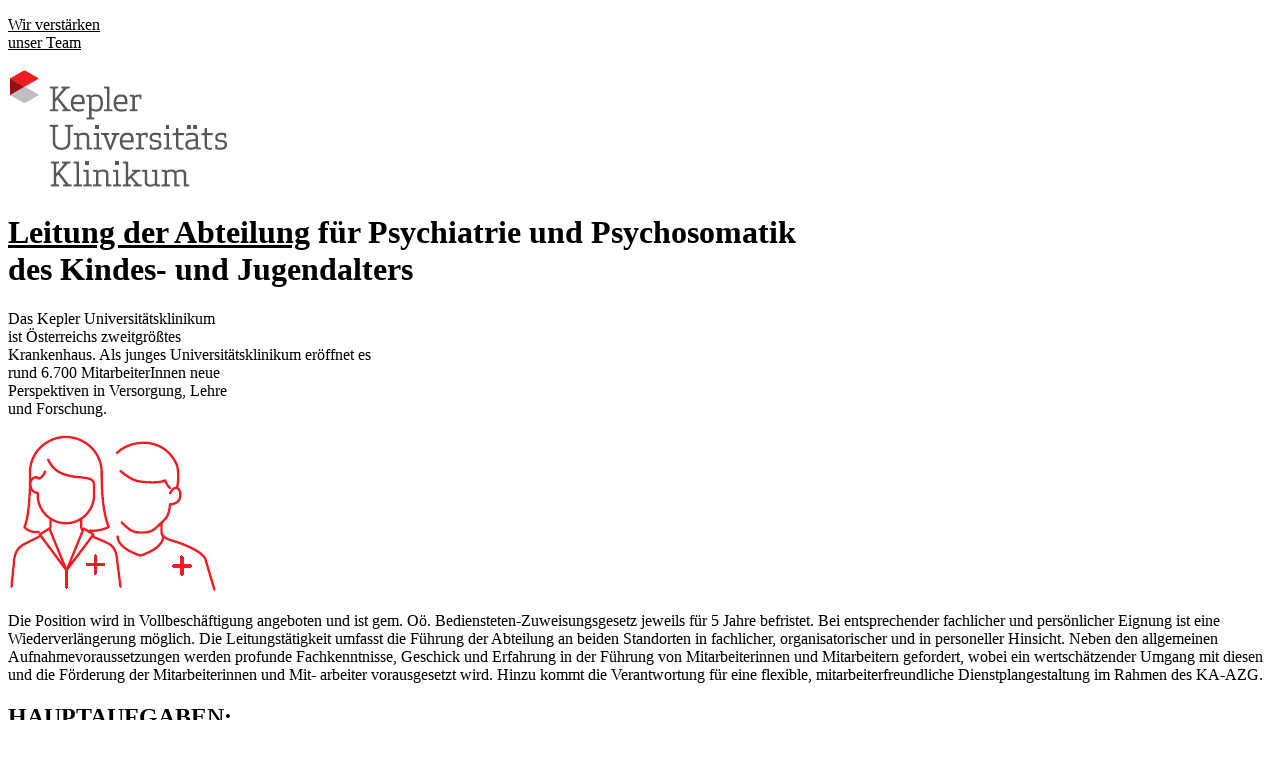

--- FILE ---
content_type: text/html;charset=utf-8
request_url: https://jobs.springermedizin.de/_em_oas/_em_daten/order_images/20230302/1226/D215895AACACA54C907BF2E76411208E/htmlupload/index.html
body_size: 2053
content:
<!doctype html>
<html lang="de">
<head>
<meta http-equiv="Content-Type" content="text/html; charset=utf-8">
<meta name="viewport" content="width=device-width, initial-scale=1.0">
<meta name="format-detection" content="telephone=no">
<meta http-equiv="X-UA-Compatible" content="IE=edge">
<title>Leitung der Abteilung für Psychiatrie und Psychosomatik des Kindes- und Jugendalters	</title>
<link href="http://cdnjs.cloudflare.com/ajax/libs/normalize/3.0.1/normalize.min.css" rel="stylesheet" type="text/css">
<link href="//oas.springermedizin.de/_em_daten/order_images/20230302/1226/D215895AACACA54C907BF2E76411208E/htmlupload/css/style.css" rel="stylesheet" type="text/css">
<!--[if lt IE 9]>
    <script src="http://html5shiv.googlecode.com/svn/trunk/html5.js"></script>
    <script src="https://oss.maxcdn.com/respond/1.4.2/respond.min.js"></script>
<![endif]-->

                        <meta name="googlebot" content="noindex,indexifembedded" />
                    </head>
<body><div id="em_anzeige_body">
<div id="wrapper">
	<header>
		<p><u>Wir verstärken <br>
unser Team</u></p>
<p><a target="_blank" href="https://www.kepleruniklinikum.at/" title="Logo - Kepler Universitätsklinikum"><img src="/_em_oas/_em_daten/order_images/20230302/1226/D215895AACACA54C907BF2E76411208E/htmlupload/images/logo.png?em_replaceHeader=1" alt="Logo - Kepler Universitätsklinikum"></a></p>
	</header>
	<h1><u>Leitung der Abteilung</u>
<span>für Psychiatrie und Psychosomatik<br>
des Kindes- und Jugendalters</span></h1>
	<article>
	<aside>
	    <p>Das Kepler Universitätsklinikum <br>
ist Österreichs zweitgrößtes <br>
Krankenhaus. Als junges Uni&shy;versitätsklinikum
eröffnet es <br>
rund 6.700 MitarbeiterInnen neue <br>
Perspektiven in Versor&shy;gung, Lehre <br>
und Forschung.</p>
	    <p><img src="/_em_oas/_em_daten/order_images/20230302/1226/D215895AACACA54C907BF2E76411208E/htmlupload/images/bild.png?em_replaceHeader=1" alt=""></p>
	</aside>	
	<p>Die Position wird in Vollbeschäftigung angeboten und ist
		gem. Oö. Bediensteten-Zuweisungsgesetz jeweils für 5 Jahre
		befristet. Bei entsprechender fachlicher und persönlicher
		Eignung ist eine Wiederverlängerung möglich.
		Die Leitungstätigkeit umfasst die Führung der Abteilung
		an beiden Standorten in fachlicher, organisatorischer und
		in personeller Hinsicht. Neben den allgemeinen Aufnahmevoraussetzungen werden profunde Fachkenntnisse, Geschick
		und Erfahrung in der Führung von Mitarbeiterinnen und
		Mitarbeitern gefordert, wobei ein wertschätzender Umgang
		mit diesen und die Förderung der Mitarbeiterinnen und Mit-
		arbeiter vorausgesetzt wird. Hinzu kommt die Verantwortung
		für eine flexible, mitarbeiterfreundliche Dienstplangestaltung im Rahmen des KA-AZG.
		</p>	
	<h2><u>HAUPTAUFGABEN:</u></h2>
		<ul>
		    <li>Leitung der Abteilung für Psychiatrie und Psychosomatik des
				Kindes- und Jugendalters</li>
			<li>alle fachlichen sowie organisatorischen Aufgaben und Tätigkeiten nach dem Ärztegesetz, dem OÖ KAG, der
				Ärzteausbildungsordnung und der Anstaltsordnung sowie weiteren relevanten Rechtsvorschriften, die mit der Leitung
				der Abteilung verbunden sind </li>
			<li>Durchführung aller medizinischen Aufgaben der Abteilung
				entsprechend der medizinischen Wissenschaft,
				Qualitätssicherung und Hygiene</li>
			<li>Organisation und Weiterentwicklung der Abteilung sowie
				Mitwirkung an Organisations- und Strategieentwicklungs-
				prozessen im Rahmen der medizinischen Strategie des
				Kepler Universitätsklinikums
				</li>
		</ul>
		
		<h2><u>VORAUSSETZUNGEN:</u></h2>
		<ul>
		    <li>Anerkennung als Fachärztin bzw. Facharzt für Kinder- und
				Jugendpsychiatrie und psychosomatische Medizin
			<li>mehrjährige Leitungs-/Führungserfahrung, insbesondere in
				interdisziplinären Teams</li>
			<li>fachärztliche praktische Tätigkeit (mindestens 5 Berufsjahre) und ausgeprägte klinische Erfahrung </li>
			<li>Managementausbildung für MedizinerInnen (muss, wenn nicht vorhanden, innerhalb des Befristungszeitraumes
				nachgeholt werden)
				</li>
		</ul>
		
	<p>Die detaillierte Stellenbeschreibung sowie die 		Bewerbungsmöglichkeit finden Sie unter:
		 <strong><a target="_blank" href="https://jobs.kepleruniklinikum.at/Job/5922" title="https://jobs.kepleruniklinikum.at/Job/5922">https://jobs.kepleruniklinikum.at/Job/5922</a></strong>.
</p>

	<footer>
	<nav>
	<p>Für Fragen steht Ihnen Priv.-Doz. Dr. Karl-Heinz
		Stadlbauer, Ärztlicher Direktor am Kepler
		Universitätsklinikum, telefonisch zur Verfügung:
		<aside>T: +43 (0)57680 82 1360</aside>
		</p>
    </nav>
    
    <p><a target="_blank" href="https://www.upperaustria.at/" title="Logo - Oberösterreich"><img src="/_em_oas/_em_daten/order_images/20230302/1226/D215895AACACA54C907BF2E76411208E/htmlupload/images/oberoesterreich.png?em_replaceHeader=1" alt="Logo - Oberösterreich"></a></p>
	</footer> 
	</article>
	
	 
</div>
</div>
</html>
